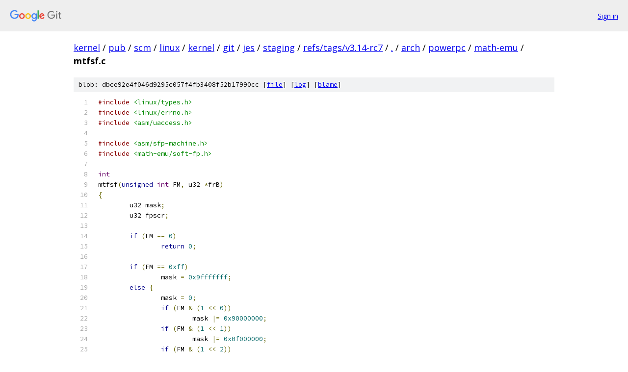

--- FILE ---
content_type: text/html; charset=utf-8
request_url: https://kernel.googlesource.com/pub/scm/linux/kernel/git/jes/staging/+/refs/tags/v3.14-rc7/arch/powerpc/math-emu/mtfsf.c?autodive=0%2F%2F%2F%2F%2F%2F%2F
body_size: 2218
content:
<!DOCTYPE html><html lang="en"><head><meta charset="utf-8"><meta name="viewport" content="width=device-width, initial-scale=1"><title>arch/powerpc/math-emu/mtfsf.c - pub/scm/linux/kernel/git/jes/staging - Git at Google</title><link rel="stylesheet" type="text/css" href="/+static/base.css"><link rel="stylesheet" type="text/css" href="/+static/prettify/prettify.css"><!-- default customHeadTagPart --></head><body class="Site"><header class="Site-header"><div class="Header"><a class="Header-image" href="/"><img src="//www.gstatic.com/images/branding/lockups/2x/lockup_git_color_108x24dp.png" width="108" height="24" alt="Google Git"></a><div class="Header-menu"> <a class="Header-menuItem" href="https://accounts.google.com/AccountChooser?faa=1&amp;continue=https://kernel.googlesource.com/login/pub/scm/linux/kernel/git/jes/staging/%2B/refs/tags/v3.14-rc7/arch/powerpc/math-emu/mtfsf.c?autodive%3D0%252F%252F%252F%252F%252F%252F%252F">Sign in</a> </div></div></header><div class="Site-content"><div class="Container "><div class="Breadcrumbs"><a class="Breadcrumbs-crumb" href="/?format=HTML">kernel</a> / <a class="Breadcrumbs-crumb" href="/pub/">pub</a> / <a class="Breadcrumbs-crumb" href="/pub/scm/">scm</a> / <a class="Breadcrumbs-crumb" href="/pub/scm/linux/">linux</a> / <a class="Breadcrumbs-crumb" href="/pub/scm/linux/kernel/">kernel</a> / <a class="Breadcrumbs-crumb" href="/pub/scm/linux/kernel/git/">git</a> / <a class="Breadcrumbs-crumb" href="/pub/scm/linux/kernel/git/jes/">jes</a> / <a class="Breadcrumbs-crumb" href="/pub/scm/linux/kernel/git/jes/staging/">staging</a> / <a class="Breadcrumbs-crumb" href="/pub/scm/linux/kernel/git/jes/staging/+/refs/tags/v3.14-rc7">refs/tags/v3.14-rc7</a> / <a class="Breadcrumbs-crumb" href="/pub/scm/linux/kernel/git/jes/staging/+/refs/tags/v3.14-rc7/?autodive=0%2F%2F%2F%2F%2F%2F%2F">.</a> / <a class="Breadcrumbs-crumb" href="/pub/scm/linux/kernel/git/jes/staging/+/refs/tags/v3.14-rc7/arch?autodive=0%2F%2F%2F%2F%2F%2F%2F">arch</a> / <a class="Breadcrumbs-crumb" href="/pub/scm/linux/kernel/git/jes/staging/+/refs/tags/v3.14-rc7/arch/powerpc?autodive=0%2F%2F%2F%2F%2F%2F%2F">powerpc</a> / <a class="Breadcrumbs-crumb" href="/pub/scm/linux/kernel/git/jes/staging/+/refs/tags/v3.14-rc7/arch/powerpc/math-emu?autodive=0%2F%2F%2F%2F%2F%2F%2F">math-emu</a> / <span class="Breadcrumbs-crumb">mtfsf.c</span></div><div class="u-sha1 u-monospace BlobSha1">blob: dbce92e4f046d9295c057f4fb3408f52b17990cc [<a href="/pub/scm/linux/kernel/git/jes/staging/+/refs/tags/v3.14-rc7/arch/powerpc/math-emu/mtfsf.c?autodive=0%2F%2F%2F%2F%2F%2F%2F">file</a>] [<a href="/pub/scm/linux/kernel/git/jes/staging/+log/refs/tags/v3.14-rc7/arch/powerpc/math-emu/mtfsf.c">log</a>] [<a href="/pub/scm/linux/kernel/git/jes/staging/+blame/refs/tags/v3.14-rc7/arch/powerpc/math-emu/mtfsf.c">blame</a>]</div><table class="FileContents"><tr class="u-pre u-monospace FileContents-line"><td class="u-lineNum u-noSelect FileContents-lineNum" data-line-number="1"></td><td class="FileContents-lineContents" id="1"><span class="com">#include</span><span class="pln"> </span><span class="str">&lt;linux/types.h&gt;</span></td></tr><tr class="u-pre u-monospace FileContents-line"><td class="u-lineNum u-noSelect FileContents-lineNum" data-line-number="2"></td><td class="FileContents-lineContents" id="2"><span class="com">#include</span><span class="pln"> </span><span class="str">&lt;linux/errno.h&gt;</span></td></tr><tr class="u-pre u-monospace FileContents-line"><td class="u-lineNum u-noSelect FileContents-lineNum" data-line-number="3"></td><td class="FileContents-lineContents" id="3"><span class="com">#include</span><span class="pln"> </span><span class="str">&lt;asm/uaccess.h&gt;</span></td></tr><tr class="u-pre u-monospace FileContents-line"><td class="u-lineNum u-noSelect FileContents-lineNum" data-line-number="4"></td><td class="FileContents-lineContents" id="4"></td></tr><tr class="u-pre u-monospace FileContents-line"><td class="u-lineNum u-noSelect FileContents-lineNum" data-line-number="5"></td><td class="FileContents-lineContents" id="5"><span class="com">#include</span><span class="pln"> </span><span class="str">&lt;asm/sfp-machine.h&gt;</span></td></tr><tr class="u-pre u-monospace FileContents-line"><td class="u-lineNum u-noSelect FileContents-lineNum" data-line-number="6"></td><td class="FileContents-lineContents" id="6"><span class="com">#include</span><span class="pln"> </span><span class="str">&lt;math-emu/soft-fp.h&gt;</span></td></tr><tr class="u-pre u-monospace FileContents-line"><td class="u-lineNum u-noSelect FileContents-lineNum" data-line-number="7"></td><td class="FileContents-lineContents" id="7"></td></tr><tr class="u-pre u-monospace FileContents-line"><td class="u-lineNum u-noSelect FileContents-lineNum" data-line-number="8"></td><td class="FileContents-lineContents" id="8"><span class="typ">int</span></td></tr><tr class="u-pre u-monospace FileContents-line"><td class="u-lineNum u-noSelect FileContents-lineNum" data-line-number="9"></td><td class="FileContents-lineContents" id="9"><span class="pln">mtfsf</span><span class="pun">(</span><span class="kwd">unsigned</span><span class="pln"> </span><span class="typ">int</span><span class="pln"> FM</span><span class="pun">,</span><span class="pln"> u32 </span><span class="pun">*</span><span class="pln">frB</span><span class="pun">)</span></td></tr><tr class="u-pre u-monospace FileContents-line"><td class="u-lineNum u-noSelect FileContents-lineNum" data-line-number="10"></td><td class="FileContents-lineContents" id="10"><span class="pun">{</span></td></tr><tr class="u-pre u-monospace FileContents-line"><td class="u-lineNum u-noSelect FileContents-lineNum" data-line-number="11"></td><td class="FileContents-lineContents" id="11"><span class="pln">	u32 mask</span><span class="pun">;</span></td></tr><tr class="u-pre u-monospace FileContents-line"><td class="u-lineNum u-noSelect FileContents-lineNum" data-line-number="12"></td><td class="FileContents-lineContents" id="12"><span class="pln">	u32 fpscr</span><span class="pun">;</span></td></tr><tr class="u-pre u-monospace FileContents-line"><td class="u-lineNum u-noSelect FileContents-lineNum" data-line-number="13"></td><td class="FileContents-lineContents" id="13"></td></tr><tr class="u-pre u-monospace FileContents-line"><td class="u-lineNum u-noSelect FileContents-lineNum" data-line-number="14"></td><td class="FileContents-lineContents" id="14"><span class="pln">	</span><span class="kwd">if</span><span class="pln"> </span><span class="pun">(</span><span class="pln">FM </span><span class="pun">==</span><span class="pln"> </span><span class="lit">0</span><span class="pun">)</span></td></tr><tr class="u-pre u-monospace FileContents-line"><td class="u-lineNum u-noSelect FileContents-lineNum" data-line-number="15"></td><td class="FileContents-lineContents" id="15"><span class="pln">		</span><span class="kwd">return</span><span class="pln"> </span><span class="lit">0</span><span class="pun">;</span></td></tr><tr class="u-pre u-monospace FileContents-line"><td class="u-lineNum u-noSelect FileContents-lineNum" data-line-number="16"></td><td class="FileContents-lineContents" id="16"></td></tr><tr class="u-pre u-monospace FileContents-line"><td class="u-lineNum u-noSelect FileContents-lineNum" data-line-number="17"></td><td class="FileContents-lineContents" id="17"><span class="pln">	</span><span class="kwd">if</span><span class="pln"> </span><span class="pun">(</span><span class="pln">FM </span><span class="pun">==</span><span class="pln"> </span><span class="lit">0xff</span><span class="pun">)</span></td></tr><tr class="u-pre u-monospace FileContents-line"><td class="u-lineNum u-noSelect FileContents-lineNum" data-line-number="18"></td><td class="FileContents-lineContents" id="18"><span class="pln">		mask </span><span class="pun">=</span><span class="pln"> </span><span class="lit">0x9fffffff</span><span class="pun">;</span></td></tr><tr class="u-pre u-monospace FileContents-line"><td class="u-lineNum u-noSelect FileContents-lineNum" data-line-number="19"></td><td class="FileContents-lineContents" id="19"><span class="pln">	</span><span class="kwd">else</span><span class="pln"> </span><span class="pun">{</span></td></tr><tr class="u-pre u-monospace FileContents-line"><td class="u-lineNum u-noSelect FileContents-lineNum" data-line-number="20"></td><td class="FileContents-lineContents" id="20"><span class="pln">		mask </span><span class="pun">=</span><span class="pln"> </span><span class="lit">0</span><span class="pun">;</span></td></tr><tr class="u-pre u-monospace FileContents-line"><td class="u-lineNum u-noSelect FileContents-lineNum" data-line-number="21"></td><td class="FileContents-lineContents" id="21"><span class="pln">		</span><span class="kwd">if</span><span class="pln"> </span><span class="pun">(</span><span class="pln">FM </span><span class="pun">&amp;</span><span class="pln"> </span><span class="pun">(</span><span class="lit">1</span><span class="pln"> </span><span class="pun">&lt;&lt;</span><span class="pln"> </span><span class="lit">0</span><span class="pun">))</span></td></tr><tr class="u-pre u-monospace FileContents-line"><td class="u-lineNum u-noSelect FileContents-lineNum" data-line-number="22"></td><td class="FileContents-lineContents" id="22"><span class="pln">			mask </span><span class="pun">|=</span><span class="pln"> </span><span class="lit">0x90000000</span><span class="pun">;</span></td></tr><tr class="u-pre u-monospace FileContents-line"><td class="u-lineNum u-noSelect FileContents-lineNum" data-line-number="23"></td><td class="FileContents-lineContents" id="23"><span class="pln">		</span><span class="kwd">if</span><span class="pln"> </span><span class="pun">(</span><span class="pln">FM </span><span class="pun">&amp;</span><span class="pln"> </span><span class="pun">(</span><span class="lit">1</span><span class="pln"> </span><span class="pun">&lt;&lt;</span><span class="pln"> </span><span class="lit">1</span><span class="pun">))</span></td></tr><tr class="u-pre u-monospace FileContents-line"><td class="u-lineNum u-noSelect FileContents-lineNum" data-line-number="24"></td><td class="FileContents-lineContents" id="24"><span class="pln">			mask </span><span class="pun">|=</span><span class="pln"> </span><span class="lit">0x0f000000</span><span class="pun">;</span></td></tr><tr class="u-pre u-monospace FileContents-line"><td class="u-lineNum u-noSelect FileContents-lineNum" data-line-number="25"></td><td class="FileContents-lineContents" id="25"><span class="pln">		</span><span class="kwd">if</span><span class="pln"> </span><span class="pun">(</span><span class="pln">FM </span><span class="pun">&amp;</span><span class="pln"> </span><span class="pun">(</span><span class="lit">1</span><span class="pln"> </span><span class="pun">&lt;&lt;</span><span class="pln"> </span><span class="lit">2</span><span class="pun">))</span></td></tr><tr class="u-pre u-monospace FileContents-line"><td class="u-lineNum u-noSelect FileContents-lineNum" data-line-number="26"></td><td class="FileContents-lineContents" id="26"><span class="pln">			mask </span><span class="pun">|=</span><span class="pln"> </span><span class="lit">0x00f00000</span><span class="pun">;</span></td></tr><tr class="u-pre u-monospace FileContents-line"><td class="u-lineNum u-noSelect FileContents-lineNum" data-line-number="27"></td><td class="FileContents-lineContents" id="27"><span class="pln">		</span><span class="kwd">if</span><span class="pln"> </span><span class="pun">(</span><span class="pln">FM </span><span class="pun">&amp;</span><span class="pln"> </span><span class="pun">(</span><span class="lit">1</span><span class="pln"> </span><span class="pun">&lt;&lt;</span><span class="pln"> </span><span class="lit">3</span><span class="pun">))</span></td></tr><tr class="u-pre u-monospace FileContents-line"><td class="u-lineNum u-noSelect FileContents-lineNum" data-line-number="28"></td><td class="FileContents-lineContents" id="28"><span class="pln">			mask </span><span class="pun">|=</span><span class="pln"> </span><span class="lit">0x000f0000</span><span class="pun">;</span></td></tr><tr class="u-pre u-monospace FileContents-line"><td class="u-lineNum u-noSelect FileContents-lineNum" data-line-number="29"></td><td class="FileContents-lineContents" id="29"><span class="pln">		</span><span class="kwd">if</span><span class="pln"> </span><span class="pun">(</span><span class="pln">FM </span><span class="pun">&amp;</span><span class="pln"> </span><span class="pun">(</span><span class="lit">1</span><span class="pln"> </span><span class="pun">&lt;&lt;</span><span class="pln"> </span><span class="lit">4</span><span class="pun">))</span></td></tr><tr class="u-pre u-monospace FileContents-line"><td class="u-lineNum u-noSelect FileContents-lineNum" data-line-number="30"></td><td class="FileContents-lineContents" id="30"><span class="pln">			mask </span><span class="pun">|=</span><span class="pln"> </span><span class="lit">0x0000f000</span><span class="pun">;</span></td></tr><tr class="u-pre u-monospace FileContents-line"><td class="u-lineNum u-noSelect FileContents-lineNum" data-line-number="31"></td><td class="FileContents-lineContents" id="31"><span class="pln">		</span><span class="kwd">if</span><span class="pln"> </span><span class="pun">(</span><span class="pln">FM </span><span class="pun">&amp;</span><span class="pln"> </span><span class="pun">(</span><span class="lit">1</span><span class="pln"> </span><span class="pun">&lt;&lt;</span><span class="pln"> </span><span class="lit">5</span><span class="pun">))</span></td></tr><tr class="u-pre u-monospace FileContents-line"><td class="u-lineNum u-noSelect FileContents-lineNum" data-line-number="32"></td><td class="FileContents-lineContents" id="32"><span class="pln">			mask </span><span class="pun">|=</span><span class="pln"> </span><span class="lit">0x00000f00</span><span class="pun">;</span></td></tr><tr class="u-pre u-monospace FileContents-line"><td class="u-lineNum u-noSelect FileContents-lineNum" data-line-number="33"></td><td class="FileContents-lineContents" id="33"><span class="pln">		</span><span class="kwd">if</span><span class="pln"> </span><span class="pun">(</span><span class="pln">FM </span><span class="pun">&amp;</span><span class="pln"> </span><span class="pun">(</span><span class="lit">1</span><span class="pln"> </span><span class="pun">&lt;&lt;</span><span class="pln"> </span><span class="lit">6</span><span class="pun">))</span></td></tr><tr class="u-pre u-monospace FileContents-line"><td class="u-lineNum u-noSelect FileContents-lineNum" data-line-number="34"></td><td class="FileContents-lineContents" id="34"><span class="pln">			mask </span><span class="pun">|=</span><span class="pln"> </span><span class="lit">0x000000f0</span><span class="pun">;</span></td></tr><tr class="u-pre u-monospace FileContents-line"><td class="u-lineNum u-noSelect FileContents-lineNum" data-line-number="35"></td><td class="FileContents-lineContents" id="35"><span class="pln">		</span><span class="kwd">if</span><span class="pln"> </span><span class="pun">(</span><span class="pln">FM </span><span class="pun">&amp;</span><span class="pln"> </span><span class="pun">(</span><span class="lit">1</span><span class="pln"> </span><span class="pun">&lt;&lt;</span><span class="pln"> </span><span class="lit">7</span><span class="pun">))</span></td></tr><tr class="u-pre u-monospace FileContents-line"><td class="u-lineNum u-noSelect FileContents-lineNum" data-line-number="36"></td><td class="FileContents-lineContents" id="36"><span class="pln">			mask </span><span class="pun">|=</span><span class="pln"> </span><span class="lit">0x0000000f</span><span class="pun">;</span></td></tr><tr class="u-pre u-monospace FileContents-line"><td class="u-lineNum u-noSelect FileContents-lineNum" data-line-number="37"></td><td class="FileContents-lineContents" id="37"><span class="pln">	</span><span class="pun">}</span></td></tr><tr class="u-pre u-monospace FileContents-line"><td class="u-lineNum u-noSelect FileContents-lineNum" data-line-number="38"></td><td class="FileContents-lineContents" id="38"></td></tr><tr class="u-pre u-monospace FileContents-line"><td class="u-lineNum u-noSelect FileContents-lineNum" data-line-number="39"></td><td class="FileContents-lineContents" id="39"><span class="pln">	__FPU_FPSCR </span><span class="pun">&amp;=</span><span class="pln"> </span><span class="pun">~(</span><span class="pln">mask</span><span class="pun">);</span></td></tr><tr class="u-pre u-monospace FileContents-line"><td class="u-lineNum u-noSelect FileContents-lineNum" data-line-number="40"></td><td class="FileContents-lineContents" id="40"><span class="pln">	__FPU_FPSCR </span><span class="pun">|=</span><span class="pln"> </span><span class="pun">(</span><span class="pln">frB</span><span class="pun">[</span><span class="lit">1</span><span class="pun">]</span><span class="pln"> </span><span class="pun">&amp;</span><span class="pln"> mask</span><span class="pun">);</span></td></tr><tr class="u-pre u-monospace FileContents-line"><td class="u-lineNum u-noSelect FileContents-lineNum" data-line-number="41"></td><td class="FileContents-lineContents" id="41"></td></tr><tr class="u-pre u-monospace FileContents-line"><td class="u-lineNum u-noSelect FileContents-lineNum" data-line-number="42"></td><td class="FileContents-lineContents" id="42"><span class="pln">	__FPU_FPSCR </span><span class="pun">&amp;=</span><span class="pln"> </span><span class="pun">~(</span><span class="pln">FPSCR_VX</span><span class="pun">);</span></td></tr><tr class="u-pre u-monospace FileContents-line"><td class="u-lineNum u-noSelect FileContents-lineNum" data-line-number="43"></td><td class="FileContents-lineContents" id="43"><span class="pln">	</span><span class="kwd">if</span><span class="pln"> </span><span class="pun">(</span><span class="pln">__FPU_FPSCR </span><span class="pun">&amp;</span><span class="pln"> </span><span class="pun">(</span><span class="pln">FPSCR_VXSNAN </span><span class="pun">|</span><span class="pln"> FPSCR_VXISI </span><span class="pun">|</span><span class="pln"> FPSCR_VXIDI </span><span class="pun">|</span></td></tr><tr class="u-pre u-monospace FileContents-line"><td class="u-lineNum u-noSelect FileContents-lineNum" data-line-number="44"></td><td class="FileContents-lineContents" id="44"><span class="pln">		     FPSCR_VXZDZ </span><span class="pun">|</span><span class="pln"> FPSCR_VXIMZ </span><span class="pun">|</span><span class="pln"> FPSCR_VXVC </span><span class="pun">|</span></td></tr><tr class="u-pre u-monospace FileContents-line"><td class="u-lineNum u-noSelect FileContents-lineNum" data-line-number="45"></td><td class="FileContents-lineContents" id="45"><span class="pln">		     FPSCR_VXSOFT </span><span class="pun">|</span><span class="pln"> FPSCR_VXSQRT </span><span class="pun">|</span><span class="pln"> FPSCR_VXCVI</span><span class="pun">))</span></td></tr><tr class="u-pre u-monospace FileContents-line"><td class="u-lineNum u-noSelect FileContents-lineNum" data-line-number="46"></td><td class="FileContents-lineContents" id="46"><span class="pln">		__FPU_FPSCR </span><span class="pun">|=</span><span class="pln"> FPSCR_VX</span><span class="pun">;</span></td></tr><tr class="u-pre u-monospace FileContents-line"><td class="u-lineNum u-noSelect FileContents-lineNum" data-line-number="47"></td><td class="FileContents-lineContents" id="47"></td></tr><tr class="u-pre u-monospace FileContents-line"><td class="u-lineNum u-noSelect FileContents-lineNum" data-line-number="48"></td><td class="FileContents-lineContents" id="48"><span class="pln">	fpscr </span><span class="pun">=</span><span class="pln"> __FPU_FPSCR</span><span class="pun">;</span></td></tr><tr class="u-pre u-monospace FileContents-line"><td class="u-lineNum u-noSelect FileContents-lineNum" data-line-number="49"></td><td class="FileContents-lineContents" id="49"><span class="pln">	fpscr </span><span class="pun">&amp;=</span><span class="pln"> </span><span class="pun">~(</span><span class="pln">FPSCR_FEX</span><span class="pun">);</span></td></tr><tr class="u-pre u-monospace FileContents-line"><td class="u-lineNum u-noSelect FileContents-lineNum" data-line-number="50"></td><td class="FileContents-lineContents" id="50"><span class="pln">	</span><span class="kwd">if</span><span class="pln"> </span><span class="pun">(((</span><span class="pln">fpscr </span><span class="pun">&amp;</span><span class="pln"> FPSCR_VX</span><span class="pun">)</span><span class="pln"> </span><span class="pun">&amp;&amp;</span><span class="pln"> </span><span class="pun">(</span><span class="pln">fpscr </span><span class="pun">&amp;</span><span class="pln"> FPSCR_VE</span><span class="pun">))</span><span class="pln"> </span><span class="pun">||</span></td></tr><tr class="u-pre u-monospace FileContents-line"><td class="u-lineNum u-noSelect FileContents-lineNum" data-line-number="51"></td><td class="FileContents-lineContents" id="51"><span class="pln">	    </span><span class="pun">((</span><span class="pln">fpscr </span><span class="pun">&amp;</span><span class="pln"> FPSCR_OX</span><span class="pun">)</span><span class="pln"> </span><span class="pun">&amp;&amp;</span><span class="pln"> </span><span class="pun">(</span><span class="pln">fpscr </span><span class="pun">&amp;</span><span class="pln"> FPSCR_OE</span><span class="pun">))</span><span class="pln"> </span><span class="pun">||</span></td></tr><tr class="u-pre u-monospace FileContents-line"><td class="u-lineNum u-noSelect FileContents-lineNum" data-line-number="52"></td><td class="FileContents-lineContents" id="52"><span class="pln">	    </span><span class="pun">((</span><span class="pln">fpscr </span><span class="pun">&amp;</span><span class="pln"> FPSCR_UX</span><span class="pun">)</span><span class="pln"> </span><span class="pun">&amp;&amp;</span><span class="pln"> </span><span class="pun">(</span><span class="pln">fpscr </span><span class="pun">&amp;</span><span class="pln"> FPSCR_UE</span><span class="pun">))</span><span class="pln"> </span><span class="pun">||</span></td></tr><tr class="u-pre u-monospace FileContents-line"><td class="u-lineNum u-noSelect FileContents-lineNum" data-line-number="53"></td><td class="FileContents-lineContents" id="53"><span class="pln">	    </span><span class="pun">((</span><span class="pln">fpscr </span><span class="pun">&amp;</span><span class="pln"> FPSCR_ZX</span><span class="pun">)</span><span class="pln"> </span><span class="pun">&amp;&amp;</span><span class="pln"> </span><span class="pun">(</span><span class="pln">fpscr </span><span class="pun">&amp;</span><span class="pln"> FPSCR_ZE</span><span class="pun">))</span><span class="pln"> </span><span class="pun">||</span></td></tr><tr class="u-pre u-monospace FileContents-line"><td class="u-lineNum u-noSelect FileContents-lineNum" data-line-number="54"></td><td class="FileContents-lineContents" id="54"><span class="pln">	    </span><span class="pun">((</span><span class="pln">fpscr </span><span class="pun">&amp;</span><span class="pln"> FPSCR_XX</span><span class="pun">)</span><span class="pln"> </span><span class="pun">&amp;&amp;</span><span class="pln"> </span><span class="pun">(</span><span class="pln">fpscr </span><span class="pun">&amp;</span><span class="pln"> FPSCR_XE</span><span class="pun">)))</span></td></tr><tr class="u-pre u-monospace FileContents-line"><td class="u-lineNum u-noSelect FileContents-lineNum" data-line-number="55"></td><td class="FileContents-lineContents" id="55"><span class="pln">		fpscr </span><span class="pun">|=</span><span class="pln"> FPSCR_FEX</span><span class="pun">;</span></td></tr><tr class="u-pre u-monospace FileContents-line"><td class="u-lineNum u-noSelect FileContents-lineNum" data-line-number="56"></td><td class="FileContents-lineContents" id="56"><span class="pln">	__FPU_FPSCR </span><span class="pun">=</span><span class="pln"> fpscr</span><span class="pun">;</span></td></tr><tr class="u-pre u-monospace FileContents-line"><td class="u-lineNum u-noSelect FileContents-lineNum" data-line-number="57"></td><td class="FileContents-lineContents" id="57"></td></tr><tr class="u-pre u-monospace FileContents-line"><td class="u-lineNum u-noSelect FileContents-lineNum" data-line-number="58"></td><td class="FileContents-lineContents" id="58"><span class="com">#ifdef</span><span class="pln"> DEBUG</span></td></tr><tr class="u-pre u-monospace FileContents-line"><td class="u-lineNum u-noSelect FileContents-lineNum" data-line-number="59"></td><td class="FileContents-lineContents" id="59"><span class="pln">	printk</span><span class="pun">(</span><span class="str">&quot;%s: %02x %p: %08lx\n&quot;</span><span class="pun">,</span><span class="pln"> __func__</span><span class="pun">,</span><span class="pln"> FM</span><span class="pun">,</span><span class="pln"> frB</span><span class="pun">,</span><span class="pln"> __FPU_FPSCR</span><span class="pun">);</span></td></tr><tr class="u-pre u-monospace FileContents-line"><td class="u-lineNum u-noSelect FileContents-lineNum" data-line-number="60"></td><td class="FileContents-lineContents" id="60"><span class="com">#endif</span></td></tr><tr class="u-pre u-monospace FileContents-line"><td class="u-lineNum u-noSelect FileContents-lineNum" data-line-number="61"></td><td class="FileContents-lineContents" id="61"></td></tr><tr class="u-pre u-monospace FileContents-line"><td class="u-lineNum u-noSelect FileContents-lineNum" data-line-number="62"></td><td class="FileContents-lineContents" id="62"><span class="pln">	</span><span class="kwd">return</span><span class="pln"> </span><span class="lit">0</span><span class="pun">;</span></td></tr><tr class="u-pre u-monospace FileContents-line"><td class="u-lineNum u-noSelect FileContents-lineNum" data-line-number="63"></td><td class="FileContents-lineContents" id="63"><span class="pun">}</span></td></tr></table><script nonce="zNg_x7OOWyqg4iMi6P7Z1g">for (let lineNumEl of document.querySelectorAll('td.u-lineNum')) {lineNumEl.onclick = () => {window.location.hash = `#${lineNumEl.getAttribute('data-line-number')}`;};}</script></div> <!-- Container --></div> <!-- Site-content --><footer class="Site-footer"><div class="Footer"><span class="Footer-poweredBy">Powered by <a href="https://gerrit.googlesource.com/gitiles/">Gitiles</a>| <a href="https://policies.google.com/privacy">Privacy</a>| <a href="https://policies.google.com/terms">Terms</a></span><span class="Footer-formats"><a class="u-monospace Footer-formatsItem" href="?format=TEXT">txt</a> <a class="u-monospace Footer-formatsItem" href="?format=JSON">json</a></span></div></footer></body></html>